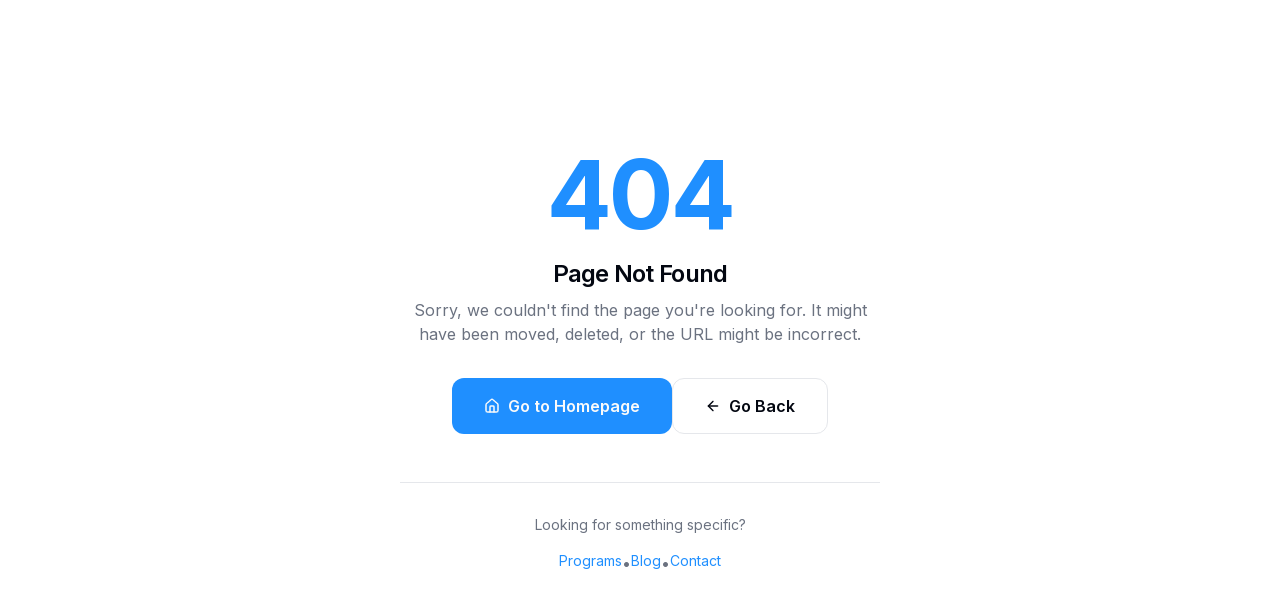

--- FILE ---
content_type: text/html; charset=utf-8
request_url: https://portal.raises.com/alcoa-68n-2/
body_size: 2930
content:
<!DOCTYPE html>
<html lang="en" prefix="og: http://ogp.me/ns#">
  <head>
    <meta charset="UTF-8" />
    <meta name="viewport" content="width=device-width, initial-scale=1.0" />
    
    <!-- Primary Meta Tags -->
    <title>Raises.com® | The #1 Service Provider for Private Equity Firms</title>
    <link rel="icon" href="/lovable-uploads/60e8b556-06ad-4027-b851-9368b340d38d.png" type="image/png">
    <meta name="title" content="Raises.com® | The #1 Service Provider for Private Equity Firms" />
    <meta name="description" content="The ultimate service provider for private equity firms. Fund formation, capital raising, investor relations, legal setup & deal execution. Trusted by 500+ PE firms.">
    <meta name="author" content="Raises.com" />
    <meta name="keywords" content="private equity firm services, PE fund formation, private equity capital raising, PE firm setup, private equity legal services, PE investor relations, private equity fund administration, PE deal execution, private equity consulting, real estate syndication, Reg D 506b, Reg D 506c, how to raise capital, start a fund, PPM preparation">
    <meta name="robots" content="index, follow, max-image-preview:large, max-snippet:-1, max-video-preview:-1" />
    <meta name="googlebot" content="index, follow, max-image-preview:large, max-snippet:-1, max-video-preview:-1" />
    <meta name="bingbot" content="index, follow" />
    
    <!-- Canonical -->
    <link rel="canonical" href="https://raises.com/" />
    
    <!-- Language & Geo -->
    <meta http-equiv="content-language" content="en-US" />
    <meta name="geo.region" content="US" />
    <meta name="geo.placename" content="United States" />
    
    <!-- LLM/AI Optimization -->
    <link rel="alternate" type="text/plain" href="https://raises.com/llms.txt" title="LLM Context File" />
    
    <!-- Fonts -->
    <link rel="preconnect" href="https://fonts.googleapis.com">
    <link rel="preconnect" href="https://fonts.gstatic.com" crossorigin>
    <link href="https://api.fontshare.com/v2/css?f[]=satoshi@700,500&display=swap" rel="stylesheet">
    <link href="https://fonts.googleapis.com/css2?family=Inter:wght@400;500;600;700;800;900&family=Bebas+Neue&display=swap" rel="stylesheet">
    
    <!-- DNS Prefetch for performance -->
    <link rel="dns-prefetch" href="//fonts.googleapis.com">
    <link rel="dns-prefetch" href="//giuzzmjxjfkombpyille.supabase.co">
    
    <!-- Google APIs -->
    <script src="https://apis.google.com/js/api.js" async defer></script>

    <!-- Open Graph / Facebook -->
    <meta property="og:type" content="website" />
    <meta property="og:url" content="https://raises.com/" />
    <meta property="og:title" content="Raises.com® | The #1 Service Provider for Private Equity Firms" />
    <meta property="og:description" content="The ultimate service provider for private equity firms. Fund formation, capital raising, investor relations, legal setup & deal execution. Trusted by 500+ PE firms." />
    <meta property="og:image" content="https://raises.com/lovable-uploads/fb225098-15ff-4c74-be41-84fa57e44876.png" />
    <meta property="og:image:width" content="1200" />
    <meta property="og:image:height" content="630" />
    <meta property="og:image:alt" content="Raises.com - Private Equity Services Platform" />
    <meta property="og:site_name" content="Raises.com" />
    <meta property="og:locale" content="en_US" />

    <!-- Twitter -->
    <meta name="twitter:card" content="summary_large_image" />
    <meta name="twitter:url" content="https://raises.com/" />
    <meta name="twitter:title" content="Raises.com® | The #1 Service Provider for Private Equity Firms" />
    <meta name="twitter:description" content="The ultimate service provider for private equity firms. Fund formation, capital raising, investor relations, legal setup & deal execution. Trusted by 500+ PE firms." />
    <meta name="twitter:image" content="https://raises.com/lovable-uploads/fb225098-15ff-4c74-be41-84fa57e44876.png" />
    <meta name="twitter:creator" content="@natumyers" />
    <meta name="twitter:site" content="@raisescom" />

    <!-- Additional SEO -->
    <meta name="theme-color" content="#0f172a" />
    <meta name="msapplication-TileColor" content="#0f172a" />
    <link rel="apple-touch-icon" href="/lovable-uploads/60e8b556-06ad-4027-b851-9368b340d38d.png" />
    
    <!-- Verification Tags (add your actual codes) -->
    <!-- <meta name="google-site-verification" content="YOUR_CODE" /> -->
    <!-- <meta name="msvalidate.01" content="YOUR_BING_CODE" /> -->
    
    <!-- Global JSON-LD Schema -->
    <script type="application/ld+json">
    {
      "@context": "https://schema.org",
      "@graph": [
        {
          "@type": "Organization",
          "@id": "https://raises.com/#organization",
          "name": "Raises.com",
          "url": "https://raises.com",
          "logo": {
            "@type": "ImageObject",
            "url": "https://raises.com/lovable-uploads/60e8b556-06ad-4027-b851-9368b340d38d.png",
            "width": 512,
            "height": 512
          },
          "description": "Raises.com is a self-serve investment banking platform helping entrepreneurs raise capital through syndications, private equity, and fund formation.",
          "foundingDate": "2019",
          "founder": {
            "@type": "Person",
            "name": "Natu Myers",
            "url": "https://raises.com/natu-myers-biography"
          },
          "sameAs": [
            "https://www.linkedin.com/company/raises",
            "https://www.youtube.com/@raisescom",
            "https://twitter.com/raisescom",
            "https://www.facebook.com/raisescom",
            "https://www.instagram.com/raisescom"
          ],
          "contactPoint": {
            "@type": "ContactPoint",
            "contactType": "customer service",
            "email": "support@raises.com",
            "availableLanguage": ["English"]
          },
          "knowsAbout": [
            "Capital Raising",
            "Private Equity",
            "Real Estate Syndication", 
            "Fund Formation",
            "SEC Compliance",
            "Reg D 506(b)",
            "Reg D 506(c)",
            "Investment Banking"
          ]
        },
        {
          "@type": "WebSite",
          "@id": "https://raises.com/#website",
          "url": "https://raises.com",
          "name": "Raises.com",
          "description": "Self-serve investment banking platform for capital raising",
          "publisher": { "@id": "https://raises.com/#organization" },
          "potentialAction": {
            "@type": "SearchAction",
            "target": {
              "@type": "EntryPoint",
              "urlTemplate": "https://raises.com/blog?search={search_term_string}"
            },
            "query-input": "required name=search_term_string"
          }
        },
        {
          "@type": "WebPage",
          "@id": "https://raises.com/#webpage",
          "url": "https://raises.com/",
          "name": "Raises.com® | The #1 Service Provider for Private Equity Firms",
          "description": "The ultimate service provider for private equity firms. Fund formation, capital raising, investor relations, legal setup & deal execution.",
          "isPartOf": { "@id": "https://raises.com/#website" },
          "about": { "@id": "https://raises.com/#organization" },
          "inLanguage": "en-US"
        }
      ]
    }
    </script>
  <script type="module" crossorigin src="/assets/index-B_65Pq0f.js"></script>
  <link rel="stylesheet" crossorigin href="/assets/index-ax7qYbSM.css">
</head>

  <body>
    <div id="root"></div>
  </body>
</html>
